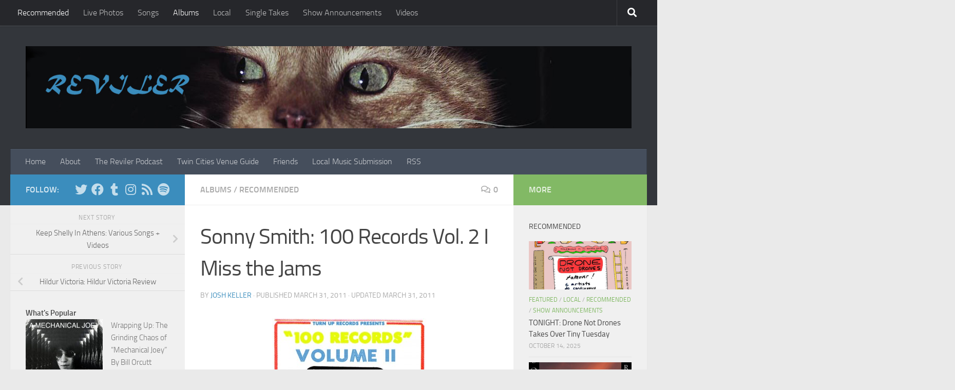

--- FILE ---
content_type: text/html; charset=UTF-8
request_url: https://www.reviler.org/2011/03/31/sonny-smith-100-records-vol-1-i-miss-the-jams/
body_size: 17485
content:
<!DOCTYPE html>
<html class="no-js" lang="en-US">
<head>
  <meta charset="UTF-8">
  <meta name="viewport" content="width=device-width, initial-scale=1.0">
  <link rel="profile" href="https://gmpg.org/xfn/11" />
  <link rel="pingback" href="https://www.reviler.org/xmlrpc.php">

  <title>Sonny Smith: 100 Records Vol. 2 I Miss the Jams &#8211; Reviler</title>
<meta name='robots' content='max-image-preview:large' />
	<style>img:is([sizes="auto" i], [sizes^="auto," i]) { contain-intrinsic-size: 3000px 1500px }</style>
	<script>document.documentElement.className = document.documentElement.className.replace("no-js","js");</script>
<link rel='dns-prefetch' href='//www.googletagmanager.com' />
<link rel='dns-prefetch' href='//pagead2.googlesyndication.com' />
<link rel="alternate" type="application/rss+xml" title="Reviler &raquo; Feed" href="https://www.reviler.org/feed/" />
<link rel="alternate" type="application/rss+xml" title="Reviler &raquo; Comments Feed" href="https://www.reviler.org/comments/feed/" />
<script id="wpp-js" src="https://www.reviler.org/wp-content/plugins/wordpress-popular-posts/assets/js/wpp.js?ver=7.3.6" data-sampling="0" data-sampling-rate="100" data-api-url="https://www.reviler.org/wp-json/wordpress-popular-posts" data-post-id="15973" data-token="45ede56ac6" data-lang="0" data-debug="1"></script>
<link rel="alternate" type="application/rss+xml" title="Reviler &raquo; Sonny Smith: 100 Records Vol. 2 I Miss the Jams Comments Feed" href="https://www.reviler.org/2011/03/31/sonny-smith-100-records-vol-1-i-miss-the-jams/feed/" />
<script>
window._wpemojiSettings = {"baseUrl":"https:\/\/s.w.org\/images\/core\/emoji\/16.0.1\/72x72\/","ext":".png","svgUrl":"https:\/\/s.w.org\/images\/core\/emoji\/16.0.1\/svg\/","svgExt":".svg","source":{"concatemoji":"https:\/\/www.reviler.org\/wp-includes\/js\/wp-emoji-release.min.js?ver=6.8.3"}};
/*! This file is auto-generated */
!function(s,n){var o,i,e;function c(e){try{var t={supportTests:e,timestamp:(new Date).valueOf()};sessionStorage.setItem(o,JSON.stringify(t))}catch(e){}}function p(e,t,n){e.clearRect(0,0,e.canvas.width,e.canvas.height),e.fillText(t,0,0);var t=new Uint32Array(e.getImageData(0,0,e.canvas.width,e.canvas.height).data),a=(e.clearRect(0,0,e.canvas.width,e.canvas.height),e.fillText(n,0,0),new Uint32Array(e.getImageData(0,0,e.canvas.width,e.canvas.height).data));return t.every(function(e,t){return e===a[t]})}function u(e,t){e.clearRect(0,0,e.canvas.width,e.canvas.height),e.fillText(t,0,0);for(var n=e.getImageData(16,16,1,1),a=0;a<n.data.length;a++)if(0!==n.data[a])return!1;return!0}function f(e,t,n,a){switch(t){case"flag":return n(e,"\ud83c\udff3\ufe0f\u200d\u26a7\ufe0f","\ud83c\udff3\ufe0f\u200b\u26a7\ufe0f")?!1:!n(e,"\ud83c\udde8\ud83c\uddf6","\ud83c\udde8\u200b\ud83c\uddf6")&&!n(e,"\ud83c\udff4\udb40\udc67\udb40\udc62\udb40\udc65\udb40\udc6e\udb40\udc67\udb40\udc7f","\ud83c\udff4\u200b\udb40\udc67\u200b\udb40\udc62\u200b\udb40\udc65\u200b\udb40\udc6e\u200b\udb40\udc67\u200b\udb40\udc7f");case"emoji":return!a(e,"\ud83e\udedf")}return!1}function g(e,t,n,a){var r="undefined"!=typeof WorkerGlobalScope&&self instanceof WorkerGlobalScope?new OffscreenCanvas(300,150):s.createElement("canvas"),o=r.getContext("2d",{willReadFrequently:!0}),i=(o.textBaseline="top",o.font="600 32px Arial",{});return e.forEach(function(e){i[e]=t(o,e,n,a)}),i}function t(e){var t=s.createElement("script");t.src=e,t.defer=!0,s.head.appendChild(t)}"undefined"!=typeof Promise&&(o="wpEmojiSettingsSupports",i=["flag","emoji"],n.supports={everything:!0,everythingExceptFlag:!0},e=new Promise(function(e){s.addEventListener("DOMContentLoaded",e,{once:!0})}),new Promise(function(t){var n=function(){try{var e=JSON.parse(sessionStorage.getItem(o));if("object"==typeof e&&"number"==typeof e.timestamp&&(new Date).valueOf()<e.timestamp+604800&&"object"==typeof e.supportTests)return e.supportTests}catch(e){}return null}();if(!n){if("undefined"!=typeof Worker&&"undefined"!=typeof OffscreenCanvas&&"undefined"!=typeof URL&&URL.createObjectURL&&"undefined"!=typeof Blob)try{var e="postMessage("+g.toString()+"("+[JSON.stringify(i),f.toString(),p.toString(),u.toString()].join(",")+"));",a=new Blob([e],{type:"text/javascript"}),r=new Worker(URL.createObjectURL(a),{name:"wpTestEmojiSupports"});return void(r.onmessage=function(e){c(n=e.data),r.terminate(),t(n)})}catch(e){}c(n=g(i,f,p,u))}t(n)}).then(function(e){for(var t in e)n.supports[t]=e[t],n.supports.everything=n.supports.everything&&n.supports[t],"flag"!==t&&(n.supports.everythingExceptFlag=n.supports.everythingExceptFlag&&n.supports[t]);n.supports.everythingExceptFlag=n.supports.everythingExceptFlag&&!n.supports.flag,n.DOMReady=!1,n.readyCallback=function(){n.DOMReady=!0}}).then(function(){return e}).then(function(){var e;n.supports.everything||(n.readyCallback(),(e=n.source||{}).concatemoji?t(e.concatemoji):e.wpemoji&&e.twemoji&&(t(e.twemoji),t(e.wpemoji)))}))}((window,document),window._wpemojiSettings);
</script>
<style id='wp-emoji-styles-inline-css'>

	img.wp-smiley, img.emoji {
		display: inline !important;
		border: none !important;
		box-shadow: none !important;
		height: 1em !important;
		width: 1em !important;
		margin: 0 0.07em !important;
		vertical-align: -0.1em !important;
		background: none !important;
		padding: 0 !important;
	}
</style>
<link rel='stylesheet' id='wp-block-library-css' href='https://www.reviler.org/wp-includes/css/dist/block-library/style.min.css?ver=6.8.3' media='all' />
<style id='classic-theme-styles-inline-css'>
/*! This file is auto-generated */
.wp-block-button__link{color:#fff;background-color:#32373c;border-radius:9999px;box-shadow:none;text-decoration:none;padding:calc(.667em + 2px) calc(1.333em + 2px);font-size:1.125em}.wp-block-file__button{background:#32373c;color:#fff;text-decoration:none}
</style>
<style id='global-styles-inline-css'>
:root{--wp--preset--aspect-ratio--square: 1;--wp--preset--aspect-ratio--4-3: 4/3;--wp--preset--aspect-ratio--3-4: 3/4;--wp--preset--aspect-ratio--3-2: 3/2;--wp--preset--aspect-ratio--2-3: 2/3;--wp--preset--aspect-ratio--16-9: 16/9;--wp--preset--aspect-ratio--9-16: 9/16;--wp--preset--color--black: #000000;--wp--preset--color--cyan-bluish-gray: #abb8c3;--wp--preset--color--white: #ffffff;--wp--preset--color--pale-pink: #f78da7;--wp--preset--color--vivid-red: #cf2e2e;--wp--preset--color--luminous-vivid-orange: #ff6900;--wp--preset--color--luminous-vivid-amber: #fcb900;--wp--preset--color--light-green-cyan: #7bdcb5;--wp--preset--color--vivid-green-cyan: #00d084;--wp--preset--color--pale-cyan-blue: #8ed1fc;--wp--preset--color--vivid-cyan-blue: #0693e3;--wp--preset--color--vivid-purple: #9b51e0;--wp--preset--gradient--vivid-cyan-blue-to-vivid-purple: linear-gradient(135deg,rgba(6,147,227,1) 0%,rgb(155,81,224) 100%);--wp--preset--gradient--light-green-cyan-to-vivid-green-cyan: linear-gradient(135deg,rgb(122,220,180) 0%,rgb(0,208,130) 100%);--wp--preset--gradient--luminous-vivid-amber-to-luminous-vivid-orange: linear-gradient(135deg,rgba(252,185,0,1) 0%,rgba(255,105,0,1) 100%);--wp--preset--gradient--luminous-vivid-orange-to-vivid-red: linear-gradient(135deg,rgba(255,105,0,1) 0%,rgb(207,46,46) 100%);--wp--preset--gradient--very-light-gray-to-cyan-bluish-gray: linear-gradient(135deg,rgb(238,238,238) 0%,rgb(169,184,195) 100%);--wp--preset--gradient--cool-to-warm-spectrum: linear-gradient(135deg,rgb(74,234,220) 0%,rgb(151,120,209) 20%,rgb(207,42,186) 40%,rgb(238,44,130) 60%,rgb(251,105,98) 80%,rgb(254,248,76) 100%);--wp--preset--gradient--blush-light-purple: linear-gradient(135deg,rgb(255,206,236) 0%,rgb(152,150,240) 100%);--wp--preset--gradient--blush-bordeaux: linear-gradient(135deg,rgb(254,205,165) 0%,rgb(254,45,45) 50%,rgb(107,0,62) 100%);--wp--preset--gradient--luminous-dusk: linear-gradient(135deg,rgb(255,203,112) 0%,rgb(199,81,192) 50%,rgb(65,88,208) 100%);--wp--preset--gradient--pale-ocean: linear-gradient(135deg,rgb(255,245,203) 0%,rgb(182,227,212) 50%,rgb(51,167,181) 100%);--wp--preset--gradient--electric-grass: linear-gradient(135deg,rgb(202,248,128) 0%,rgb(113,206,126) 100%);--wp--preset--gradient--midnight: linear-gradient(135deg,rgb(2,3,129) 0%,rgb(40,116,252) 100%);--wp--preset--font-size--small: 13px;--wp--preset--font-size--medium: 20px;--wp--preset--font-size--large: 36px;--wp--preset--font-size--x-large: 42px;--wp--preset--spacing--20: 0.44rem;--wp--preset--spacing--30: 0.67rem;--wp--preset--spacing--40: 1rem;--wp--preset--spacing--50: 1.5rem;--wp--preset--spacing--60: 2.25rem;--wp--preset--spacing--70: 3.38rem;--wp--preset--spacing--80: 5.06rem;--wp--preset--shadow--natural: 6px 6px 9px rgba(0, 0, 0, 0.2);--wp--preset--shadow--deep: 12px 12px 50px rgba(0, 0, 0, 0.4);--wp--preset--shadow--sharp: 6px 6px 0px rgba(0, 0, 0, 0.2);--wp--preset--shadow--outlined: 6px 6px 0px -3px rgba(255, 255, 255, 1), 6px 6px rgba(0, 0, 0, 1);--wp--preset--shadow--crisp: 6px 6px 0px rgba(0, 0, 0, 1);}:where(.is-layout-flex){gap: 0.5em;}:where(.is-layout-grid){gap: 0.5em;}body .is-layout-flex{display: flex;}.is-layout-flex{flex-wrap: wrap;align-items: center;}.is-layout-flex > :is(*, div){margin: 0;}body .is-layout-grid{display: grid;}.is-layout-grid > :is(*, div){margin: 0;}:where(.wp-block-columns.is-layout-flex){gap: 2em;}:where(.wp-block-columns.is-layout-grid){gap: 2em;}:where(.wp-block-post-template.is-layout-flex){gap: 1.25em;}:where(.wp-block-post-template.is-layout-grid){gap: 1.25em;}.has-black-color{color: var(--wp--preset--color--black) !important;}.has-cyan-bluish-gray-color{color: var(--wp--preset--color--cyan-bluish-gray) !important;}.has-white-color{color: var(--wp--preset--color--white) !important;}.has-pale-pink-color{color: var(--wp--preset--color--pale-pink) !important;}.has-vivid-red-color{color: var(--wp--preset--color--vivid-red) !important;}.has-luminous-vivid-orange-color{color: var(--wp--preset--color--luminous-vivid-orange) !important;}.has-luminous-vivid-amber-color{color: var(--wp--preset--color--luminous-vivid-amber) !important;}.has-light-green-cyan-color{color: var(--wp--preset--color--light-green-cyan) !important;}.has-vivid-green-cyan-color{color: var(--wp--preset--color--vivid-green-cyan) !important;}.has-pale-cyan-blue-color{color: var(--wp--preset--color--pale-cyan-blue) !important;}.has-vivid-cyan-blue-color{color: var(--wp--preset--color--vivid-cyan-blue) !important;}.has-vivid-purple-color{color: var(--wp--preset--color--vivid-purple) !important;}.has-black-background-color{background-color: var(--wp--preset--color--black) !important;}.has-cyan-bluish-gray-background-color{background-color: var(--wp--preset--color--cyan-bluish-gray) !important;}.has-white-background-color{background-color: var(--wp--preset--color--white) !important;}.has-pale-pink-background-color{background-color: var(--wp--preset--color--pale-pink) !important;}.has-vivid-red-background-color{background-color: var(--wp--preset--color--vivid-red) !important;}.has-luminous-vivid-orange-background-color{background-color: var(--wp--preset--color--luminous-vivid-orange) !important;}.has-luminous-vivid-amber-background-color{background-color: var(--wp--preset--color--luminous-vivid-amber) !important;}.has-light-green-cyan-background-color{background-color: var(--wp--preset--color--light-green-cyan) !important;}.has-vivid-green-cyan-background-color{background-color: var(--wp--preset--color--vivid-green-cyan) !important;}.has-pale-cyan-blue-background-color{background-color: var(--wp--preset--color--pale-cyan-blue) !important;}.has-vivid-cyan-blue-background-color{background-color: var(--wp--preset--color--vivid-cyan-blue) !important;}.has-vivid-purple-background-color{background-color: var(--wp--preset--color--vivid-purple) !important;}.has-black-border-color{border-color: var(--wp--preset--color--black) !important;}.has-cyan-bluish-gray-border-color{border-color: var(--wp--preset--color--cyan-bluish-gray) !important;}.has-white-border-color{border-color: var(--wp--preset--color--white) !important;}.has-pale-pink-border-color{border-color: var(--wp--preset--color--pale-pink) !important;}.has-vivid-red-border-color{border-color: var(--wp--preset--color--vivid-red) !important;}.has-luminous-vivid-orange-border-color{border-color: var(--wp--preset--color--luminous-vivid-orange) !important;}.has-luminous-vivid-amber-border-color{border-color: var(--wp--preset--color--luminous-vivid-amber) !important;}.has-light-green-cyan-border-color{border-color: var(--wp--preset--color--light-green-cyan) !important;}.has-vivid-green-cyan-border-color{border-color: var(--wp--preset--color--vivid-green-cyan) !important;}.has-pale-cyan-blue-border-color{border-color: var(--wp--preset--color--pale-cyan-blue) !important;}.has-vivid-cyan-blue-border-color{border-color: var(--wp--preset--color--vivid-cyan-blue) !important;}.has-vivid-purple-border-color{border-color: var(--wp--preset--color--vivid-purple) !important;}.has-vivid-cyan-blue-to-vivid-purple-gradient-background{background: var(--wp--preset--gradient--vivid-cyan-blue-to-vivid-purple) !important;}.has-light-green-cyan-to-vivid-green-cyan-gradient-background{background: var(--wp--preset--gradient--light-green-cyan-to-vivid-green-cyan) !important;}.has-luminous-vivid-amber-to-luminous-vivid-orange-gradient-background{background: var(--wp--preset--gradient--luminous-vivid-amber-to-luminous-vivid-orange) !important;}.has-luminous-vivid-orange-to-vivid-red-gradient-background{background: var(--wp--preset--gradient--luminous-vivid-orange-to-vivid-red) !important;}.has-very-light-gray-to-cyan-bluish-gray-gradient-background{background: var(--wp--preset--gradient--very-light-gray-to-cyan-bluish-gray) !important;}.has-cool-to-warm-spectrum-gradient-background{background: var(--wp--preset--gradient--cool-to-warm-spectrum) !important;}.has-blush-light-purple-gradient-background{background: var(--wp--preset--gradient--blush-light-purple) !important;}.has-blush-bordeaux-gradient-background{background: var(--wp--preset--gradient--blush-bordeaux) !important;}.has-luminous-dusk-gradient-background{background: var(--wp--preset--gradient--luminous-dusk) !important;}.has-pale-ocean-gradient-background{background: var(--wp--preset--gradient--pale-ocean) !important;}.has-electric-grass-gradient-background{background: var(--wp--preset--gradient--electric-grass) !important;}.has-midnight-gradient-background{background: var(--wp--preset--gradient--midnight) !important;}.has-small-font-size{font-size: var(--wp--preset--font-size--small) !important;}.has-medium-font-size{font-size: var(--wp--preset--font-size--medium) !important;}.has-large-font-size{font-size: var(--wp--preset--font-size--large) !important;}.has-x-large-font-size{font-size: var(--wp--preset--font-size--x-large) !important;}
:where(.wp-block-post-template.is-layout-flex){gap: 1.25em;}:where(.wp-block-post-template.is-layout-grid){gap: 1.25em;}
:where(.wp-block-columns.is-layout-flex){gap: 2em;}:where(.wp-block-columns.is-layout-grid){gap: 2em;}
:root :where(.wp-block-pullquote){font-size: 1.5em;line-height: 1.6;}
</style>
<link rel='stylesheet' id='wordpress-popular-posts-css-css' href='https://www.reviler.org/wp-content/plugins/wordpress-popular-posts/assets/css/wpp.css?ver=7.3.6' media='all' />
<link rel='stylesheet' id='hueman-main-style-css' href='https://www.reviler.org/wp-content/themes/hueman/assets/front/css/main.min.css?ver=1764314998' media='all' />
<style id='hueman-main-style-inline-css'>
body { font-size:1.00rem; }@media only screen and (min-width: 720px) {
        .nav > li { font-size:1.00rem; }
      }::selection { background-color: #3b8dbd; }
::-moz-selection { background-color: #3b8dbd; }a,a>span.hu-external::after,.themeform label .required,#flexslider-featured .flex-direction-nav .flex-next:hover,#flexslider-featured .flex-direction-nav .flex-prev:hover,.post-hover:hover .post-title a,.post-title a:hover,.sidebar.s1 .post-nav li a:hover i,.content .post-nav li a:hover i,.post-related a:hover,.sidebar.s1 .widget_rss ul li a,#footer .widget_rss ul li a,.sidebar.s1 .widget_calendar a,#footer .widget_calendar a,.sidebar.s1 .alx-tab .tab-item-category a,.sidebar.s1 .alx-posts .post-item-category a,.sidebar.s1 .alx-tab li:hover .tab-item-title a,.sidebar.s1 .alx-tab li:hover .tab-item-comment a,.sidebar.s1 .alx-posts li:hover .post-item-title a,#footer .alx-tab .tab-item-category a,#footer .alx-posts .post-item-category a,#footer .alx-tab li:hover .tab-item-title a,#footer .alx-tab li:hover .tab-item-comment a,#footer .alx-posts li:hover .post-item-title a,.comment-tabs li.active a,.comment-awaiting-moderation,.child-menu a:hover,.child-menu .current_page_item > a,.wp-pagenavi a{ color: #3b8dbd; }input[type="submit"],.themeform button[type="submit"],.sidebar.s1 .sidebar-top,.sidebar.s1 .sidebar-toggle,#flexslider-featured .flex-control-nav li a.flex-active,.post-tags a:hover,.sidebar.s1 .widget_calendar caption,#footer .widget_calendar caption,.author-bio .bio-avatar:after,.commentlist li.bypostauthor > .comment-body:after,.commentlist li.comment-author-admin > .comment-body:after{ background-color: #3b8dbd; }.post-format .format-container { border-color: #3b8dbd; }.sidebar.s1 .alx-tabs-nav li.active a,#footer .alx-tabs-nav li.active a,.comment-tabs li.active a,.wp-pagenavi a:hover,.wp-pagenavi a:active,.wp-pagenavi span.current{ border-bottom-color: #3b8dbd!important; }.sidebar.s2 .post-nav li a:hover i,
.sidebar.s2 .widget_rss ul li a,
.sidebar.s2 .widget_calendar a,
.sidebar.s2 .alx-tab .tab-item-category a,
.sidebar.s2 .alx-posts .post-item-category a,
.sidebar.s2 .alx-tab li:hover .tab-item-title a,
.sidebar.s2 .alx-tab li:hover .tab-item-comment a,
.sidebar.s2 .alx-posts li:hover .post-item-title a { color: #82b965; }
.sidebar.s2 .sidebar-top,.sidebar.s2 .sidebar-toggle,.post-comments,.jp-play-bar,.jp-volume-bar-value,.sidebar.s2 .widget_calendar caption{ background-color: #82b965; }.sidebar.s2 .alx-tabs-nav li.active a { border-bottom-color: #82b965; }
.post-comments::before { border-right-color: #82b965; }
      .search-expand,
              #nav-topbar.nav-container { background-color: #26272b}@media only screen and (min-width: 720px) {
                #nav-topbar .nav ul { background-color: #26272b; }
              }.is-scrolled #header .nav-container.desktop-sticky,
              .is-scrolled #header .search-expand { background-color: #26272b; background-color: rgba(38,39,43,0.90) }.is-scrolled .topbar-transparent #nav-topbar.desktop-sticky .nav ul { background-color: #26272b; background-color: rgba(38,39,43,0.95) }#header { background-color: #33363b; }
@media only screen and (min-width: 720px) {
  #nav-header .nav ul { background-color: #33363b; }
}
        #header #nav-mobile { background-color: #33363b; }.is-scrolled #header #nav-mobile { background-color: #33363b; background-color: rgba(51,54,59,0.90) }#nav-header.nav-container, #main-header-search .search-expand { background-color: ; }
@media only screen and (min-width: 720px) {
  #nav-header .nav ul { background-color: ; }
}
        .site-title a img { max-height: 200px; }body { background-color: #eaeaea; }
</style>
<link rel='stylesheet' id='hueman-font-awesome-css' href='https://www.reviler.org/wp-content/themes/hueman/assets/front/css/font-awesome.min.css?ver=1764314998' media='all' />
<script src="https://www.reviler.org/wp-includes/js/jquery/jquery.min.js?ver=3.7.1" id="jquery-core-js"></script>
<script src="https://www.reviler.org/wp-includes/js/jquery/jquery-migrate.min.js?ver=3.4.1" id="jquery-migrate-js"></script>

<!-- Google tag (gtag.js) snippet added by Site Kit -->
<!-- Google Analytics snippet added by Site Kit -->
<script src="https://www.googletagmanager.com/gtag/js?id=GT-KV63BHB" id="google_gtagjs-js" async></script>
<script id="google_gtagjs-js-after">
window.dataLayer = window.dataLayer || [];function gtag(){dataLayer.push(arguments);}
gtag("set","linker",{"domains":["www.reviler.org"]});
gtag("js", new Date());
gtag("set", "developer_id.dZTNiMT", true);
gtag("config", "GT-KV63BHB", {"googlesitekit_post_date":"20110331","googlesitekit_post_categories":"Albums; Recommended"});
</script>
<link rel="https://api.w.org/" href="https://www.reviler.org/wp-json/" /><link rel="alternate" title="JSON" type="application/json" href="https://www.reviler.org/wp-json/wp/v2/posts/15973" /><link rel="EditURI" type="application/rsd+xml" title="RSD" href="https://www.reviler.org/xmlrpc.php?rsd" />
<meta name="generator" content="WordPress 6.8.3" />
<link rel="canonical" href="https://www.reviler.org/2011/03/31/sonny-smith-100-records-vol-1-i-miss-the-jams/" />
<link rel='shortlink' href='https://www.reviler.org/?p=15973' />
<link rel="alternate" title="oEmbed (JSON)" type="application/json+oembed" href="https://www.reviler.org/wp-json/oembed/1.0/embed?url=https%3A%2F%2Fwww.reviler.org%2F2011%2F03%2F31%2Fsonny-smith-100-records-vol-1-i-miss-the-jams%2F" />
<link rel="alternate" title="oEmbed (XML)" type="text/xml+oembed" href="https://www.reviler.org/wp-json/oembed/1.0/embed?url=https%3A%2F%2Fwww.reviler.org%2F2011%2F03%2F31%2Fsonny-smith-100-records-vol-1-i-miss-the-jams%2F&#038;format=xml" />

		<!-- GA Google Analytics @ https://m0n.co/ga -->
		<script>
			(function(i,s,o,g,r,a,m){i['GoogleAnalyticsObject']=r;i[r]=i[r]||function(){
			(i[r].q=i[r].q||[]).push(arguments)},i[r].l=1*new Date();a=s.createElement(o),
			m=s.getElementsByTagName(o)[0];a.async=1;a.src=g;m.parentNode.insertBefore(a,m)
			})(window,document,'script','https://www.google-analytics.com/analytics.js','ga');
			ga('create', 'UA-12400419-1', 'auto');
			ga('send', 'pageview');
		</script>

	<meta name="generator" content="Site Kit by Google 1.166.0" />            <style id="wpp-loading-animation-styles">@-webkit-keyframes bgslide{from{background-position-x:0}to{background-position-x:-200%}}@keyframes bgslide{from{background-position-x:0}to{background-position-x:-200%}}.wpp-widget-block-placeholder,.wpp-shortcode-placeholder{margin:0 auto;width:60px;height:3px;background:#dd3737;background:linear-gradient(90deg,#dd3737 0%,#571313 10%,#dd3737 100%);background-size:200% auto;border-radius:3px;-webkit-animation:bgslide 1s infinite linear;animation:bgslide 1s infinite linear}</style>
                <link rel="preload" as="font" type="font/woff2" href="https://www.reviler.org/wp-content/themes/hueman/assets/front/webfonts/fa-brands-400.woff2?v=5.15.2" crossorigin="anonymous"/>
    <link rel="preload" as="font" type="font/woff2" href="https://www.reviler.org/wp-content/themes/hueman/assets/front/webfonts/fa-regular-400.woff2?v=5.15.2" crossorigin="anonymous"/>
    <link rel="preload" as="font" type="font/woff2" href="https://www.reviler.org/wp-content/themes/hueman/assets/front/webfonts/fa-solid-900.woff2?v=5.15.2" crossorigin="anonymous"/>
  <link rel="preload" as="font" type="font/woff" href="https://www.reviler.org/wp-content/themes/hueman/assets/front/fonts/titillium-light-webfont.woff" crossorigin="anonymous"/>
<link rel="preload" as="font" type="font/woff" href="https://www.reviler.org/wp-content/themes/hueman/assets/front/fonts/titillium-lightitalic-webfont.woff" crossorigin="anonymous"/>
<link rel="preload" as="font" type="font/woff" href="https://www.reviler.org/wp-content/themes/hueman/assets/front/fonts/titillium-regular-webfont.woff" crossorigin="anonymous"/>
<link rel="preload" as="font" type="font/woff" href="https://www.reviler.org/wp-content/themes/hueman/assets/front/fonts/titillium-regularitalic-webfont.woff" crossorigin="anonymous"/>
<link rel="preload" as="font" type="font/woff" href="https://www.reviler.org/wp-content/themes/hueman/assets/front/fonts/titillium-semibold-webfont.woff" crossorigin="anonymous"/>
<style>
  /*  base : fonts
/* ------------------------------------ */
body { font-family: "Titillium", Arial, sans-serif; }
@font-face {
  font-family: 'Titillium';
  src: url('https://www.reviler.org/wp-content/themes/hueman/assets/front/fonts/titillium-light-webfont.eot');
  src: url('https://www.reviler.org/wp-content/themes/hueman/assets/front/fonts/titillium-light-webfont.svg#titillium-light-webfont') format('svg'),
     url('https://www.reviler.org/wp-content/themes/hueman/assets/front/fonts/titillium-light-webfont.eot?#iefix') format('embedded-opentype'),
     url('https://www.reviler.org/wp-content/themes/hueman/assets/front/fonts/titillium-light-webfont.woff') format('woff'),
     url('https://www.reviler.org/wp-content/themes/hueman/assets/front/fonts/titillium-light-webfont.ttf') format('truetype');
  font-weight: 300;
  font-style: normal;
}
@font-face {
  font-family: 'Titillium';
  src: url('https://www.reviler.org/wp-content/themes/hueman/assets/front/fonts/titillium-lightitalic-webfont.eot');
  src: url('https://www.reviler.org/wp-content/themes/hueman/assets/front/fonts/titillium-lightitalic-webfont.svg#titillium-lightitalic-webfont') format('svg'),
     url('https://www.reviler.org/wp-content/themes/hueman/assets/front/fonts/titillium-lightitalic-webfont.eot?#iefix') format('embedded-opentype'),
     url('https://www.reviler.org/wp-content/themes/hueman/assets/front/fonts/titillium-lightitalic-webfont.woff') format('woff'),
     url('https://www.reviler.org/wp-content/themes/hueman/assets/front/fonts/titillium-lightitalic-webfont.ttf') format('truetype');
  font-weight: 300;
  font-style: italic;
}
@font-face {
  font-family: 'Titillium';
  src: url('https://www.reviler.org/wp-content/themes/hueman/assets/front/fonts/titillium-regular-webfont.eot');
  src: url('https://www.reviler.org/wp-content/themes/hueman/assets/front/fonts/titillium-regular-webfont.svg#titillium-regular-webfont') format('svg'),
     url('https://www.reviler.org/wp-content/themes/hueman/assets/front/fonts/titillium-regular-webfont.eot?#iefix') format('embedded-opentype'),
     url('https://www.reviler.org/wp-content/themes/hueman/assets/front/fonts/titillium-regular-webfont.woff') format('woff'),
     url('https://www.reviler.org/wp-content/themes/hueman/assets/front/fonts/titillium-regular-webfont.ttf') format('truetype');
  font-weight: 400;
  font-style: normal;
}
@font-face {
  font-family: 'Titillium';
  src: url('https://www.reviler.org/wp-content/themes/hueman/assets/front/fonts/titillium-regularitalic-webfont.eot');
  src: url('https://www.reviler.org/wp-content/themes/hueman/assets/front/fonts/titillium-regularitalic-webfont.svg#titillium-regular-webfont') format('svg'),
     url('https://www.reviler.org/wp-content/themes/hueman/assets/front/fonts/titillium-regularitalic-webfont.eot?#iefix') format('embedded-opentype'),
     url('https://www.reviler.org/wp-content/themes/hueman/assets/front/fonts/titillium-regularitalic-webfont.woff') format('woff'),
     url('https://www.reviler.org/wp-content/themes/hueman/assets/front/fonts/titillium-regularitalic-webfont.ttf') format('truetype');
  font-weight: 400;
  font-style: italic;
}
@font-face {
    font-family: 'Titillium';
    src: url('https://www.reviler.org/wp-content/themes/hueman/assets/front/fonts/titillium-semibold-webfont.eot');
    src: url('https://www.reviler.org/wp-content/themes/hueman/assets/front/fonts/titillium-semibold-webfont.svg#titillium-semibold-webfont') format('svg'),
         url('https://www.reviler.org/wp-content/themes/hueman/assets/front/fonts/titillium-semibold-webfont.eot?#iefix') format('embedded-opentype'),
         url('https://www.reviler.org/wp-content/themes/hueman/assets/front/fonts/titillium-semibold-webfont.woff') format('woff'),
         url('https://www.reviler.org/wp-content/themes/hueman/assets/front/fonts/titillium-semibold-webfont.ttf') format('truetype');
  font-weight: 600;
  font-style: normal;
}
</style>
  <!--[if lt IE 9]>
<script src="https://www.reviler.org/wp-content/themes/hueman/assets/front/js/ie/html5shiv-printshiv.min.js"></script>
<script src="https://www.reviler.org/wp-content/themes/hueman/assets/front/js/ie/selectivizr.js"></script>
<![endif]-->

<!-- Google AdSense meta tags added by Site Kit -->
<meta name="google-adsense-platform-account" content="ca-host-pub-2644536267352236">
<meta name="google-adsense-platform-domain" content="sitekit.withgoogle.com">
<!-- End Google AdSense meta tags added by Site Kit -->

<!-- Google Tag Manager snippet added by Site Kit -->
<script>
			( function( w, d, s, l, i ) {
				w[l] = w[l] || [];
				w[l].push( {'gtm.start': new Date().getTime(), event: 'gtm.js'} );
				var f = d.getElementsByTagName( s )[0],
					j = d.createElement( s ), dl = l != 'dataLayer' ? '&l=' + l : '';
				j.async = true;
				j.src = 'https://www.googletagmanager.com/gtm.js?id=' + i + dl;
				f.parentNode.insertBefore( j, f );
			} )( window, document, 'script', 'dataLayer', 'GTM-5HM2KT7' );
			
</script>

<!-- End Google Tag Manager snippet added by Site Kit -->

<!-- Google AdSense snippet added by Site Kit -->
<script async src="https://pagead2.googlesyndication.com/pagead/js/adsbygoogle.js?client=ca-pub-5162107385951953&amp;host=ca-host-pub-2644536267352236" crossorigin="anonymous"></script>

<!-- End Google AdSense snippet added by Site Kit -->
<style type="text/css">.saboxplugin-wrap{-webkit-box-sizing:border-box;-moz-box-sizing:border-box;-ms-box-sizing:border-box;box-sizing:border-box;border:1px solid #eee;width:100%;clear:both;display:block;overflow:hidden;word-wrap:break-word;position:relative}.saboxplugin-wrap .saboxplugin-gravatar{float:left;padding:0 20px 20px 20px}.saboxplugin-wrap .saboxplugin-gravatar img{max-width:100px;height:auto;border-radius:0;}.saboxplugin-wrap .saboxplugin-authorname{font-size:18px;line-height:1;margin:20px 0 0 20px;display:block}.saboxplugin-wrap .saboxplugin-authorname a{text-decoration:none}.saboxplugin-wrap .saboxplugin-authorname a:focus{outline:0}.saboxplugin-wrap .saboxplugin-desc{display:block;margin:5px 20px}.saboxplugin-wrap .saboxplugin-desc a{text-decoration:underline}.saboxplugin-wrap .saboxplugin-desc p{margin:5px 0 12px}.saboxplugin-wrap .saboxplugin-web{margin:0 20px 15px;text-align:left}.saboxplugin-wrap .sab-web-position{text-align:right}.saboxplugin-wrap .saboxplugin-web a{color:#ccc;text-decoration:none}.saboxplugin-wrap .saboxplugin-socials{position:relative;display:block;background:#fcfcfc;padding:5px;border-top:1px solid #eee}.saboxplugin-wrap .saboxplugin-socials a svg{width:20px;height:20px}.saboxplugin-wrap .saboxplugin-socials a svg .st2{fill:#fff; transform-origin:center center;}.saboxplugin-wrap .saboxplugin-socials a svg .st1{fill:rgba(0,0,0,.3)}.saboxplugin-wrap .saboxplugin-socials a:hover{opacity:.8;-webkit-transition:opacity .4s;-moz-transition:opacity .4s;-o-transition:opacity .4s;transition:opacity .4s;box-shadow:none!important;-webkit-box-shadow:none!important}.saboxplugin-wrap .saboxplugin-socials .saboxplugin-icon-color{box-shadow:none;padding:0;border:0;-webkit-transition:opacity .4s;-moz-transition:opacity .4s;-o-transition:opacity .4s;transition:opacity .4s;display:inline-block;color:#fff;font-size:0;text-decoration:inherit;margin:5px;-webkit-border-radius:0;-moz-border-radius:0;-ms-border-radius:0;-o-border-radius:0;border-radius:0;overflow:hidden}.saboxplugin-wrap .saboxplugin-socials .saboxplugin-icon-grey{text-decoration:inherit;box-shadow:none;position:relative;display:-moz-inline-stack;display:inline-block;vertical-align:middle;zoom:1;margin:10px 5px;color:#444;fill:#444}.clearfix:after,.clearfix:before{content:' ';display:table;line-height:0;clear:both}.ie7 .clearfix{zoom:1}.saboxplugin-socials.sabox-colored .saboxplugin-icon-color .sab-twitch{border-color:#38245c}.saboxplugin-socials.sabox-colored .saboxplugin-icon-color .sab-behance{border-color:#003eb0}.saboxplugin-socials.sabox-colored .saboxplugin-icon-color .sab-deviantart{border-color:#036824}.saboxplugin-socials.sabox-colored .saboxplugin-icon-color .sab-digg{border-color:#00327c}.saboxplugin-socials.sabox-colored .saboxplugin-icon-color .sab-dribbble{border-color:#ba1655}.saboxplugin-socials.sabox-colored .saboxplugin-icon-color .sab-facebook{border-color:#1e2e4f}.saboxplugin-socials.sabox-colored .saboxplugin-icon-color .sab-flickr{border-color:#003576}.saboxplugin-socials.sabox-colored .saboxplugin-icon-color .sab-github{border-color:#264874}.saboxplugin-socials.sabox-colored .saboxplugin-icon-color .sab-google{border-color:#0b51c5}.saboxplugin-socials.sabox-colored .saboxplugin-icon-color .sab-html5{border-color:#902e13}.saboxplugin-socials.sabox-colored .saboxplugin-icon-color .sab-instagram{border-color:#1630aa}.saboxplugin-socials.sabox-colored .saboxplugin-icon-color .sab-linkedin{border-color:#00344f}.saboxplugin-socials.sabox-colored .saboxplugin-icon-color .sab-pinterest{border-color:#5b040e}.saboxplugin-socials.sabox-colored .saboxplugin-icon-color .sab-reddit{border-color:#992900}.saboxplugin-socials.sabox-colored .saboxplugin-icon-color .sab-rss{border-color:#a43b0a}.saboxplugin-socials.sabox-colored .saboxplugin-icon-color .sab-sharethis{border-color:#5d8420}.saboxplugin-socials.sabox-colored .saboxplugin-icon-color .sab-soundcloud{border-color:#995200}.saboxplugin-socials.sabox-colored .saboxplugin-icon-color .sab-spotify{border-color:#0f612c}.saboxplugin-socials.sabox-colored .saboxplugin-icon-color .sab-stackoverflow{border-color:#a95009}.saboxplugin-socials.sabox-colored .saboxplugin-icon-color .sab-steam{border-color:#006388}.saboxplugin-socials.sabox-colored .saboxplugin-icon-color .sab-user_email{border-color:#b84e05}.saboxplugin-socials.sabox-colored .saboxplugin-icon-color .sab-tumblr{border-color:#10151b}.saboxplugin-socials.sabox-colored .saboxplugin-icon-color .sab-twitter{border-color:#0967a0}.saboxplugin-socials.sabox-colored .saboxplugin-icon-color .sab-vimeo{border-color:#0d7091}.saboxplugin-socials.sabox-colored .saboxplugin-icon-color .sab-windows{border-color:#003f71}.saboxplugin-socials.sabox-colored .saboxplugin-icon-color .sab-whatsapp{border-color:#003f71}.saboxplugin-socials.sabox-colored .saboxplugin-icon-color .sab-wordpress{border-color:#0f3647}.saboxplugin-socials.sabox-colored .saboxplugin-icon-color .sab-yahoo{border-color:#14002d}.saboxplugin-socials.sabox-colored .saboxplugin-icon-color .sab-youtube{border-color:#900}.saboxplugin-socials.sabox-colored .saboxplugin-icon-color .sab-xing{border-color:#000202}.saboxplugin-socials.sabox-colored .saboxplugin-icon-color .sab-mixcloud{border-color:#2475a0}.saboxplugin-socials.sabox-colored .saboxplugin-icon-color .sab-vk{border-color:#243549}.saboxplugin-socials.sabox-colored .saboxplugin-icon-color .sab-medium{border-color:#00452c}.saboxplugin-socials.sabox-colored .saboxplugin-icon-color .sab-quora{border-color:#420e00}.saboxplugin-socials.sabox-colored .saboxplugin-icon-color .sab-meetup{border-color:#9b181c}.saboxplugin-socials.sabox-colored .saboxplugin-icon-color .sab-goodreads{border-color:#000}.saboxplugin-socials.sabox-colored .saboxplugin-icon-color .sab-snapchat{border-color:#999700}.saboxplugin-socials.sabox-colored .saboxplugin-icon-color .sab-500px{border-color:#00557f}.saboxplugin-socials.sabox-colored .saboxplugin-icon-color .sab-mastodont{border-color:#185886}.sabox-plus-item{margin-bottom:20px}@media screen and (max-width:480px){.saboxplugin-wrap{text-align:center}.saboxplugin-wrap .saboxplugin-gravatar{float:none;padding:20px 0;text-align:center;margin:0 auto;display:block}.saboxplugin-wrap .saboxplugin-gravatar img{float:none;display:inline-block;display:-moz-inline-stack;vertical-align:middle;zoom:1}.saboxplugin-wrap .saboxplugin-desc{margin:0 10px 20px;text-align:center}.saboxplugin-wrap .saboxplugin-authorname{text-align:center;margin:10px 0 20px}}body .saboxplugin-authorname a,body .saboxplugin-authorname a:hover{box-shadow:none;-webkit-box-shadow:none}a.sab-profile-edit{font-size:16px!important;line-height:1!important}.sab-edit-settings a,a.sab-profile-edit{color:#0073aa!important;box-shadow:none!important;-webkit-box-shadow:none!important}.sab-edit-settings{margin-right:15px;position:absolute;right:0;z-index:2;bottom:10px;line-height:20px}.sab-edit-settings i{margin-left:5px}.saboxplugin-socials{line-height:1!important}.rtl .saboxplugin-wrap .saboxplugin-gravatar{float:right}.rtl .saboxplugin-wrap .saboxplugin-authorname{display:flex;align-items:center}.rtl .saboxplugin-wrap .saboxplugin-authorname .sab-profile-edit{margin-right:10px}.rtl .sab-edit-settings{right:auto;left:0}img.sab-custom-avatar{max-width:75px;}.saboxplugin-wrap {margin-top:0px; margin-bottom:0px; padding: 0px 0px }.saboxplugin-wrap .saboxplugin-authorname {font-size:18px; line-height:25px;}.saboxplugin-wrap .saboxplugin-desc p, .saboxplugin-wrap .saboxplugin-desc {font-size:14px !important; line-height:21px !important;}.saboxplugin-wrap .saboxplugin-web {font-size:14px;}.saboxplugin-wrap .saboxplugin-socials a svg {width:18px;height:18px;}</style><link rel="icon" href="https://www.reviler.org/wp-content/uploads/2015/04/cropped-reviler.org_-32x32.png" sizes="32x32" />
<link rel="icon" href="https://www.reviler.org/wp-content/uploads/2015/04/cropped-reviler.org_-192x192.png" sizes="192x192" />
<link rel="apple-touch-icon" href="https://www.reviler.org/wp-content/uploads/2015/04/cropped-reviler.org_-180x180.png" />
<meta name="msapplication-TileImage" content="https://www.reviler.org/wp-content/uploads/2015/04/cropped-reviler.org_-270x270.png" />
</head>

<body class="wp-singular post-template-default single single-post postid-15973 single-format-standard wp-embed-responsive wp-theme-hueman col-3cm full-width topbar-enabled header-mobile-sticky hueman-3-7-27 chrome">
		<!-- Google Tag Manager (noscript) snippet added by Site Kit -->
		<noscript>
			<iframe src="https://www.googletagmanager.com/ns.html?id=GTM-5HM2KT7" height="0" width="0" style="display:none;visibility:hidden"></iframe>
		</noscript>
		<!-- End Google Tag Manager (noscript) snippet added by Site Kit -->
		<div id="wrapper">
  <a class="screen-reader-text skip-link" href="#content">Skip to content</a>
  
  <header id="header" class="main-menu-mobile-on one-mobile-menu main_menu header-ads-desktop  topbar-transparent no-header-img">
        <nav class="nav-container group mobile-menu mobile-sticky " id="nav-mobile" data-menu-id="header-1">
  <div class="mobile-title-logo-in-header"><p class="site-title">                  <a class="custom-logo-link" href="https://www.reviler.org/" rel="home" title="Reviler | Home page"><img src="https://www.reviler.org/wp-content/uploads/2014/10/FINAL.jpg" alt="Reviler"  /></a>                </p></div>
        
                    <!-- <div class="ham__navbar-toggler collapsed" aria-expanded="false">
          <div class="ham__navbar-span-wrapper">
            <span class="ham-toggler-menu__span"></span>
          </div>
        </div> -->
        <button class="ham__navbar-toggler-two collapsed" title="Menu" aria-expanded="false">
          <span class="ham__navbar-span-wrapper">
            <span class="line line-1"></span>
            <span class="line line-2"></span>
            <span class="line line-3"></span>
          </span>
        </button>
            
      <div class="nav-text"></div>
      <div class="nav-wrap container">
                  <ul class="nav container-inner group mobile-search">
                            <li>
                  <form role="search" method="get" class="search-form" action="https://www.reviler.org/">
				<label>
					<span class="screen-reader-text">Search for:</span>
					<input type="search" class="search-field" placeholder="Search &hellip;" value="" name="s" />
				</label>
				<input type="submit" class="search-submit" value="Search" />
			</form>                </li>
                      </ul>
                <ul id="menu-top-menu" class="nav container-inner group"><li id="menu-item-14769" class="menu-item menu-item-type-custom menu-item-object-custom menu-item-home menu-item-14769"><a href="http://www.reviler.org/">Home</a></li>
<li id="menu-item-14770" class="menu-item menu-item-type-post_type menu-item-object-page menu-item-14770"><a href="https://www.reviler.org/about/">About</a></li>
<li id="menu-item-21117" class="menu-item menu-item-type-post_type menu-item-object-page menu-item-21117"><a href="https://www.reviler.org/the-reviler-podcast/">The Reviler Podcast</a></li>
<li id="menu-item-14771" class="menu-item menu-item-type-post_type menu-item-object-page menu-item-14771"><a href="https://www.reviler.org/twin-cities-venue-guide/">Twin Cities Venue Guide</a></li>
<li id="menu-item-14772" class="menu-item menu-item-type-post_type menu-item-object-page menu-item-14772"><a href="https://www.reviler.org/album-reviews/">Friends</a></li>
<li id="menu-item-121082" class="menu-item menu-item-type-post_type menu-item-object-page menu-item-121082"><a href="https://www.reviler.org/local-band-contact/">Local Music Submission</a></li>
<li id="menu-item-33979" class="menu-item menu-item-type-custom menu-item-object-custom menu-item-33979"><a href="http://www.reviler.org/feed/">RSS</a></li>
</ul>      </div>
</nav><!--/#nav-topbar-->  
        <nav class="nav-container group desktop-menu  " id="nav-topbar" data-menu-id="header-2">
    <div class="nav-text"></div>
  <div class="topbar-toggle-down">
    <i class="fas fa-angle-double-down" aria-hidden="true" data-toggle="down" title="Expand menu"></i>
    <i class="fas fa-angle-double-up" aria-hidden="true" data-toggle="up" title="Collapse menu"></i>
  </div>
  <div class="nav-wrap container">
    <ul id="menu-navigation" class="nav container-inner group"><li id="menu-item-111032" class="menu-item menu-item-type-taxonomy menu-item-object-category current-post-ancestor current-menu-parent current-post-parent menu-item-111032"><a href="https://www.reviler.org/category/recommended/">Recommended</a></li>
<li id="menu-item-57170" class="menu-item menu-item-type-taxonomy menu-item-object-category menu-item-57170"><a href="https://www.reviler.org/category/live-photos/">Live Photos</a></li>
<li id="menu-item-14762" class="menu-item menu-item-type-taxonomy menu-item-object-category menu-item-14762"><a href="https://www.reviler.org/category/songs/">Songs</a></li>
<li id="menu-item-14764" class="menu-item menu-item-type-taxonomy menu-item-object-category current-post-ancestor current-menu-parent current-post-parent menu-item-14764"><a href="https://www.reviler.org/category/album-reviews/">Albums</a></li>
<li id="menu-item-14763" class="menu-item menu-item-type-taxonomy menu-item-object-category menu-item-14763"><a href="https://www.reviler.org/category/local/">Local</a></li>
<li id="menu-item-14768" class="menu-item menu-item-type-taxonomy menu-item-object-category menu-item-14768"><a href="https://www.reviler.org/category/single-takes/">Single Takes</a></li>
<li id="menu-item-14766" class="menu-item menu-item-type-taxonomy menu-item-object-category menu-item-14766"><a href="https://www.reviler.org/category/show-announcment/">Show Announcements</a></li>
<li id="menu-item-14765" class="menu-item menu-item-type-taxonomy menu-item-object-category menu-item-14765"><a href="https://www.reviler.org/category/videos/">Videos</a></li>
</ul>  </div>
      <div id="topbar-header-search" class="container">
      <div class="container-inner">
        <button class="toggle-search"><i class="fas fa-search"></i></button>
        <div class="search-expand">
          <div class="search-expand-inner"><form role="search" method="get" class="search-form" action="https://www.reviler.org/">
				<label>
					<span class="screen-reader-text">Search for:</span>
					<input type="search" class="search-field" placeholder="Search &hellip;" value="" name="s" />
				</label>
				<input type="submit" class="search-submit" value="Search" />
			</form></div>
        </div>
      </div><!--/.container-inner-->
    </div><!--/.container-->
  
</nav><!--/#nav-topbar-->  
  <div class="container group">
        <div class="container-inner">

                    <div class="group hu-pad central-header-zone">
                  <div class="logo-tagline-group">
                      <p class="site-title">                  <a class="custom-logo-link" href="https://www.reviler.org/" rel="home" title="Reviler | Home page"><img src="https://www.reviler.org/wp-content/uploads/2014/10/FINAL.jpg" alt="Reviler"  /></a>                </p>                                        </div>

                                </div>
      
                <nav class="nav-container group desktop-menu " id="nav-header" data-menu-id="header-3">
    <div class="nav-text"><!-- put your mobile menu text here --></div>

  <div class="nav-wrap container">
        <ul id="menu-top-menu-1" class="nav container-inner group"><li class="menu-item menu-item-type-custom menu-item-object-custom menu-item-home menu-item-14769"><a href="http://www.reviler.org/">Home</a></li>
<li class="menu-item menu-item-type-post_type menu-item-object-page menu-item-14770"><a href="https://www.reviler.org/about/">About</a></li>
<li class="menu-item menu-item-type-post_type menu-item-object-page menu-item-21117"><a href="https://www.reviler.org/the-reviler-podcast/">The Reviler Podcast</a></li>
<li class="menu-item menu-item-type-post_type menu-item-object-page menu-item-14771"><a href="https://www.reviler.org/twin-cities-venue-guide/">Twin Cities Venue Guide</a></li>
<li class="menu-item menu-item-type-post_type menu-item-object-page menu-item-14772"><a href="https://www.reviler.org/album-reviews/">Friends</a></li>
<li class="menu-item menu-item-type-post_type menu-item-object-page menu-item-121082"><a href="https://www.reviler.org/local-band-contact/">Local Music Submission</a></li>
<li class="menu-item menu-item-type-custom menu-item-object-custom menu-item-33979"><a href="http://www.reviler.org/feed/">RSS</a></li>
</ul>  </div>
</nav><!--/#nav-header-->      
    </div><!--/.container-inner-->
      </div><!--/.container-->

</header><!--/#header-->
  
  <div class="container" id="page">
    <div class="container-inner">
            <div class="main">
        <div class="main-inner group">
          
              <main class="content" id="content">
              <div class="page-title hu-pad group">
          	    		<ul class="meta-single group">
    			<li class="category"><a href="https://www.reviler.org/category/album-reviews/" rel="category tag">Albums</a> <span>/</span> <a href="https://www.reviler.org/category/recommended/" rel="category tag">Recommended</a></li>
    			    			<li class="comments"><a href="https://www.reviler.org/2011/03/31/sonny-smith-100-records-vol-1-i-miss-the-jams/#respond"><i class="far fa-comments"></i>0</a></li>
    			    		</ul>
            
    </div><!--/.page-title-->
          <div class="hu-pad group">
              <article class="post-15973 post type-post status-publish format-standard has-post-thumbnail hentry category-album-reviews category-recommended tag-100-records tag-sonny-and-the-sunsets tag-sonny-smith">
    <div class="post-inner group">

      <h1 class="post-title entry-title">Sonny Smith: 100 Records Vol. 2 I Miss the Jams</h1>
  <p class="post-byline">
       by     <span class="vcard author">
       <span class="fn"><a href="https://www.reviler.org/author/josh/" title="Posts by josh keller" rel="author">josh keller</a></span>
     </span>
     &middot;
                            
                                Published <time class="published" datetime="2011-03-31T08:20:05-05:00">March 31, 2011</time>
                &middot; Updated <time class="updated" datetime="2011-03-31T08:50:34-05:00">March 31, 2011</time>
                      </p>

                                
      <div class="clear"></div>

      <div class="entry themeform">
        <div class="entry-inner">
          <p style="text-align: center;"><a href="http://www.reviler.org/wp-content/uploads/2011/03/TRNP-005-I_Miss_The_Jams_Small.jpg"><img fetchpriority="high" decoding="async" class="size-medium wp-image-15974 aligncenter" title="TRNP-005-I_Miss_The_Jams_Small" src="http://www.reviler.org/wp-content/uploads/2011/03/TRNP-005-I_Miss_The_Jams_Small-300x285.jpg" alt="" width="300" height="285" /></a></p>
<p><span style="color: #ff0000;">83</span>/100</p>
<p>I sometimes have to step back and determine if there are times when I respect an album, or concept, more than I actually like the music contained on the album. One such case is the new album 100 Records Vol.2 from Sonny Smith, of Sonny and the Sunsets fame. The project found Smith not only writing 100 different songs, but creating artwork and fictional band names for all 100 of the separate 7’s. For those lucky enough to visit the exhibit in San Francisco, you could look at the artwork and back stories and listen to the first 10 songs from the project. Unfortunately for those of us in flyover country, we could only gaze at the project from a distance, but that has changed with the release of 100 Records Vol. 2 on the Turn Up Records label.</p>
<p>The collection, the second 10 that have been fleshed out by Smith and friends, features 10 separate “bands” playing this group of songs from the overall collection. From the poppy garage rock of “I Miss the Jams” to the spoken word ballad of “Broke Artist at the Turn of the Century,” Smith tangles together as many genres as he can over the course of the record, which can be bought as a set of 5 A/B seven inches. Although it is a Herculean task that deserves respect in its own right, to answer my question above, this is a project that stands on its own two feet. Songs bounce from the bilingual garage fuzz of “Teenage Thugs” to the male/female 50’s pop-doo wop of “I Wanna Do It” without ever feeling light weight. While there is a pastiche to the project, it never takes precedent over the actual songs, which are excellent.</p>
<p>My fear with this project is that it will, like Sufjan Stevens monumental 50 states project (which may or may not have ever actually been a goal), fall to the wayside. A project of this scope, undertaken by an artist as talented as Sonny Smith, is something that helps to redeem my faith in “art,” as it were. The good thing is that, even if Vol. 2 is the only wildly distributed portion of the project, it is a document that is easy to both respect and enjoy.</p>
<p>     -Josh</p>
<p><a href="http://www.google.com/url?sa=t&amp;source=web&amp;cd=1&amp;ved=0CCEQFjAA&amp;url=http%3A%2F%2Fwww.sonnysmith.com%2F&amp;ei=UxeSTfGVLI6utweMsJFw&amp;usg=AFQjCNFviqzLqcR7UrA01ukIbz9QTdMuvw&amp;sig2=oqsp8H-l-uD9uNMdf-VUWQ">Official</a>     <a href="http://www.google.com/url?sa=t&amp;source=web&amp;cd=1&amp;sqi=2&amp;ved=0CBQQFjAA&amp;url=http%3A%2F%2Fturnuprecords.com%2F&amp;ei=MReSTZmuKoGXtwfSoMht&amp;usg=AFQjCNHagDu21SjvcrPF8CzLW_n6JJ1mkQ&amp;sig2=1avXXdS2kw4A5z0GZwW2CQ">Turn Up Records </a></p>
<div class="tptn_counter" id="tptn_counter_15973">Visited 5 times, 1 visit(s) today</div><div class="saboxplugin-wrap" itemtype="http://schema.org/Person" itemscope itemprop="author"><div class="saboxplugin-tab"><div class="saboxplugin-gravatar"><img alt='josh keller' src='https://secure.gravatar.com/avatar/e2822abb60a0785debf5082242647d0661cb4b2bd05d9cceee4747c51bf09bc5?s=100&#038;d=mm&#038;r=x' srcset='https://secure.gravatar.com/avatar/e2822abb60a0785debf5082242647d0661cb4b2bd05d9cceee4747c51bf09bc5?s=200&#038;d=mm&#038;r=x 2x' class='avatar avatar-100 photo' height='100' width='100' itemprop="image"/></div><div class="saboxplugin-authorname"><a href="https://www.reviler.org/author/josh/" class="vcard author" rel="author"><span class="fn">josh keller</span></a></div><div class="saboxplugin-desc"><div itemprop="description"><p>Writer / co-founder</p>
</div></div><div class="clearfix"></div><div class="saboxplugin-socials "><a title="User email" target="_self" href="mailto:&#119;&#104;i&#115;&#107;ey&#102;&#111;&#114;&#116;h&#101;h&#111;&#108;yg&#104;o&#115;&#116;b&#108;og&#064;&#103;ma&#105;&#108;.co&#109;" rel="nofollow noopener" class="saboxplugin-icon-grey"><svg aria-hidden="true" class="sab-user_email" role="img" xmlns="http://www.w3.org/2000/svg" viewBox="0 0 512 512"><path fill="currentColor" d="M502.3 190.8c3.9-3.1 9.7-.2 9.7 4.7V400c0 26.5-21.5 48-48 48H48c-26.5 0-48-21.5-48-48V195.6c0-5 5.7-7.8 9.7-4.7 22.4 17.4 52.1 39.5 154.1 113.6 21.1 15.4 56.7 47.8 92.2 47.6 35.7.3 72-32.8 92.3-47.6 102-74.1 131.6-96.3 154-113.7zM256 320c23.2.4 56.6-29.2 73.4-41.4 132.7-96.3 142.8-104.7 173.4-128.7 5.8-4.5 9.2-11.5 9.2-18.9v-19c0-26.5-21.5-48-48-48H48C21.5 64 0 85.5 0 112v19c0 7.4 3.4 14.3 9.2 18.9 30.6 23.9 40.7 32.4 173.4 128.7 16.8 12.2 50.2 41.8 73.4 41.4z"></path></svg></span></a></div></div></div>          <nav class="pagination group">
                      </nav><!--/.pagination-->
        </div>

        
        <div class="clear"></div>
      </div><!--/.entry-->

    </div><!--/.post-inner-->
  </article><!--/.post-->

<div class="clear"></div>

<p class="post-tags"><span>Tags:</span> <a href="https://www.reviler.org/tag/100-records/" rel="tag">100 Records</a><a href="https://www.reviler.org/tag/sonny-and-the-sunsets/" rel="tag">sonny and the sunsets</a><a href="https://www.reviler.org/tag/sonny-smith/" rel="tag">sonny smith</a></p>



<h4 class="heading">
	<i class="far fa-hand-point-right"></i>You may also like...</h4>

<ul class="related-posts group">
  		<li class="related post-hover">
		<article class="post-31946 post type-post status-publish format-standard has-post-thumbnail hentry category-album-reviews tag-album tag-longtime-companion tag-record tag-review tag-sonny-and-the-sunsets tag-sonny-smith">

			<div class="post-thumbnail">
				<a href="https://www.reviler.org/2012/07/17/sonny-the-sunsets-longtime-companion-review/" class="hu-rel-post-thumb">
					<img width="520" height="245" src="https://www.reviler.org/wp-content/uploads/2012/07/Sonny-Sunsets-Longtime-Companion-520x245.jpg" class="attachment-thumb-medium size-thumb-medium wp-post-image" alt="" decoding="async" loading="lazy" />																			</a>
									<a class="post-comments" href="https://www.reviler.org/2012/07/17/sonny-the-sunsets-longtime-companion-review/#respond"><i class="far fa-comments"></i>0</a>
							</div><!--/.post-thumbnail-->

			<div class="related-inner">

				<h4 class="post-title entry-title">
					<a href="https://www.reviler.org/2012/07/17/sonny-the-sunsets-longtime-companion-review/" rel="bookmark">Sonny &#038; The Sunsets: Longtime Companion Review</a>
				</h4><!--/.post-title-->

				<div class="post-meta group">
					<p class="post-date">
  <time class="published updated" datetime="2012-07-17 08:32:12">July 17, 2012</time>
</p>

  <p class="post-byline" style="display:none">&nbsp;by    <span class="vcard author">
      <span class="fn"><a href="https://www.reviler.org/author/jonbehm/" title="Posts by Jon Behm" rel="author">Jon Behm</a></span>
    </span> &middot; Published <span class="published">July 17, 2012</span>
      </p>
				</div><!--/.post-meta-->

			</div><!--/.related-inner-->

		</article>
	</li><!--/.related-->
		<li class="related post-hover">
		<article class="post-36805 post type-post status-publish format-standard has-post-thumbnail hentry category-songs tag-antenna-to-the-afterworld tag-green-blood-song tag-sonny-and-the-sunsets">

			<div class="post-thumbnail">
				<a href="https://www.reviler.org/2013/04/24/sonny-the-sunsets-green-blood/" class="hu-rel-post-thumb">
					<img width="520" height="245" src="https://www.reviler.org/wp-content/uploads/2013/04/Screen-Shot-2013-04-23-at-6.51.18-PM-520x245.png" class="attachment-thumb-medium size-thumb-medium wp-post-image" alt="" decoding="async" loading="lazy" />																			</a>
									<a class="post-comments" href="https://www.reviler.org/2013/04/24/sonny-the-sunsets-green-blood/#respond"><i class="far fa-comments"></i>0</a>
							</div><!--/.post-thumbnail-->

			<div class="related-inner">

				<h4 class="post-title entry-title">
					<a href="https://www.reviler.org/2013/04/24/sonny-the-sunsets-green-blood/" rel="bookmark">Sonny &#038; The Sunsets: &#8220;Green Blood&#8221;</a>
				</h4><!--/.post-title-->

				<div class="post-meta group">
					<p class="post-date">
  <time class="published updated" datetime="2013-04-24 08:30:46">April 24, 2013</time>
</p>

  <p class="post-byline" style="display:none">&nbsp;by    <span class="vcard author">
      <span class="fn"><a href="https://www.reviler.org/author/jonbehm/" title="Posts by Jon Behm" rel="author">Jon Behm</a></span>
    </span> &middot; Published <span class="published">April 24, 2013</span>
     &middot; Last modified <span class="updated">May 4, 2013</span>  </p>
				</div><!--/.post-meta-->

			</div><!--/.related-inner-->

		</article>
	</li><!--/.related-->
		<li class="related post-hover">
		<article class="post-14977 post type-post status-publish format-standard has-post-thumbnail hentry category-songs tag-hit-after-hit tag-i-wanna-do-it tag-mp3 tag-song tag-sonny-and-the-sunsets">

			<div class="post-thumbnail">
				<a href="https://www.reviler.org/2011/02/28/sonny-and-the-sunsets-i-wanna-do-it/" class="hu-rel-post-thumb">
					<img width="520" height="245" src="https://www.reviler.org/wp-content/uploads/2011/02/sonny-and-the-sunsets-520x245.jpg" class="attachment-thumb-medium size-thumb-medium wp-post-image" alt="" decoding="async" loading="lazy" />																			</a>
									<a class="post-comments" href="https://www.reviler.org/2011/02/28/sonny-and-the-sunsets-i-wanna-do-it/#respond"><i class="far fa-comments"></i>0</a>
							</div><!--/.post-thumbnail-->

			<div class="related-inner">

				<h4 class="post-title entry-title">
					<a href="https://www.reviler.org/2011/02/28/sonny-and-the-sunsets-i-wanna-do-it/" rel="bookmark">Sonny And The Sunsets: &#8220;I Wanna Do It&#8221;</a>
				</h4><!--/.post-title-->

				<div class="post-meta group">
					<p class="post-date">
  <time class="published updated" datetime="2011-02-28 08:05:57">February 28, 2011</time>
</p>

  <p class="post-byline" style="display:none">&nbsp;by    <span class="vcard author">
      <span class="fn"><a href="https://www.reviler.org/author/jonbehm/" title="Posts by Jon Behm" rel="author">Jon Behm</a></span>
    </span> &middot; Published <span class="published">February 28, 2011</span>
     &middot; Last modified <span class="updated">February 25, 2011</span>  </p>
				</div><!--/.post-meta-->

			</div><!--/.related-inner-->

		</article>
	</li><!--/.related-->
		  
</ul><!--/.post-related-->



<section id="comments" class="themeform">

	
					<!-- comments open, no comments -->
		
	
		<div id="respond" class="comment-respond">
		<h3 id="reply-title" class="comment-reply-title">Leave a Reply</h3><form action="https://www.reviler.org/wp-comments-post.php" method="post" id="commentform" class="comment-form"><p class="comment-notes"><span id="email-notes">Your email address will not be published.</span> <span class="required-field-message">Required fields are marked <span class="required">*</span></span></p><p class="comment-form-comment"><label for="comment">Comment <span class="required">*</span></label> <textarea autocomplete="new-password"  id="a3cf7bdbc6"  name="a3cf7bdbc6"   cols="45" rows="8" maxlength="65525" required="required"></textarea><textarea id="comment" aria-label="hp-comment" aria-hidden="true" name="comment" autocomplete="new-password" style="padding:0 !important;clip:rect(1px, 1px, 1px, 1px) !important;position:absolute !important;white-space:nowrap !important;height:1px !important;width:1px !important;overflow:hidden !important;" tabindex="-1"></textarea><script data-noptimize>document.getElementById("comment").setAttribute( "id", "aa47243ee55279c38f5e9c59c06a4403" );document.getElementById("a3cf7bdbc6").setAttribute( "id", "comment" );</script></p><p class="comment-form-author"><label for="author">Name <span class="required">*</span></label> <input id="author" name="author" type="text" value="" size="30" maxlength="245" autocomplete="name" required="required" /></p>
<p class="comment-form-email"><label for="email">Email <span class="required">*</span></label> <input id="email" name="email" type="text" value="" size="30" maxlength="100" aria-describedby="email-notes" autocomplete="email" required="required" /></p>
<p class="comment-form-url"><label for="url">Website</label> <input id="url" name="url" type="text" value="" size="30" maxlength="200" autocomplete="url" /></p>
<p class="form-submit"><input name="submit" type="submit" id="submit" class="submit" value="Post Comment" /> <input type='hidden' name='comment_post_ID' value='15973' id='comment_post_ID' />
<input type='hidden' name='comment_parent' id='comment_parent' value='0' />
</p></form>	</div><!-- #respond -->
	
</section><!--/#comments-->          </div><!--/.hu-pad-->
            </main><!--/.content-->
          

	<div class="sidebar s1 collapsed" data-position="left" data-layout="col-3cm" data-sb-id="s1">

		<button class="sidebar-toggle" title="Expand Sidebar"><i class="fas sidebar-toggle-arrows"></i></button>

		<div class="sidebar-content">

			           			<div class="sidebar-top group">
                        <p>Follow:</p>                    <ul class="social-links"><li><a rel="nofollow noopener noreferrer" class="social-tooltip"  title="Twitter" aria-label="Twitter" href="http://twitter.com/Reviler" target="_blank"  style="color:"><i class="fab fa-twitter"></i></a></li><li><a rel="nofollow noopener noreferrer" class="social-tooltip"  title="Facebook" aria-label="Facebook" href="http://www.facebook.com/pages/Revilerorg/252611483228" target="_blank"  style="color:"><i class="fab fa-facebook"></i></a></li><li><a rel="nofollow noopener noreferrer" class="social-tooltip"  title="Tumblr" aria-label="Tumblr" href="http://revilermpls.tumblr.com/" target="_blank"  style="color:"><i class="fab fa-tumblr"></i></a></li><li><a rel="nofollow noopener noreferrer" class="social-tooltip"  title="Instagram" aria-label="Instagram" href="http://instagram.com/revilermpls/" target="_blank"  style="color:"><i class="fab fa-instagram"></i></a></li><li><a rel="nofollow noopener noreferrer" class="social-tooltip"  title="Rss" aria-label="Rss" href="http://www.reviler.org/feed/" target="_blank"  style="color:"><i class="fas fa-rss"></i></a></li><li><a rel="nofollow noopener noreferrer" class="social-tooltip"  title="Follow us on Spotify" aria-label="Follow us on Spotify" href="https://open.spotify.com/user/revilerdotorg/" target="_blank"  style="color:rgba(255,255,255,0.7)"><i class="fab fa-spotify"></i></a></li></ul>  			</div>
			
				<ul class="post-nav group">
				<li class="next"><strong>Next story&nbsp;</strong><a href="https://www.reviler.org/2011/03/31/keep-shelly-in-athens-various-songs-videos/" rel="next"><i class="fas fa-chevron-right"></i><span>Keep Shelly In Athens: Various Songs + Videos</span></a></li>
		
				<li class="previous"><strong>Previous story&nbsp;</strong><a href="https://www.reviler.org/2011/03/31/hildur-victoria-hildur-victoria-review/" rel="prev"><i class="fas fa-chevron-left"></i><span>Hildur Victoria: Hildur Victoria Review</span></a></li>
			</ul>

			
			<div id="block-7" class="widget widget_block"><div class="popular-posts"><h2>What&#x27;s Popular</h2><script type="application/json" data-id="wpp-block-inline-js">{"title":"What&#x27;s Popular","limit":"8","offset":0,"range":"last7days","time_quantity":"24","time_unit":"hour","freshness":false,"order_by":"views","post_type":"post","pid":"","exclude":"","taxonomy":"category","term_id":"","author":"","shorten_title":{"active":false,"length":0,"words":false},"post-excerpt":{"active":false,"length":0,"keep_format":false,"words":false},"thumbnail":{"active":true,"width":"150","height":"150","build":"manual","size":""},"rating":false,"stats_tag":{"comment_count":false,"views":false,"author":false,"date":{"active":false,"format":"F j, Y"},"taxonomy":{"active":true,"name":"category"}},"markup":{"custom_html":false,"wpp-start":"<ul class=\"wpp-list\">","wpp-end":"<\/ul>","title-start":"<h2>","title-end":"<\/h2>","post-html":"<li class=\"{current_class}\">{thumb} {title} <span class=\"wpp-meta post-stats\">{stats}<\/span><\/li>"},"theme":{"name":""}}</script><div class="wpp-widget-block-placeholder"></div></div></div>
		</div><!--/.sidebar-content-->

	</div><!--/.sidebar-->

	<div class="sidebar s2 collapsed" data-position="right" data-layout="col-3cm" data-sb-id="s2">

	<button class="sidebar-toggle" title="Expand Sidebar"><i class="fas sidebar-toggle-arrows"></i></button>

	<div class="sidebar-content">

		  		<div class="sidebar-top group">
        <p>More</p>  		</div>
		
		
		<div id="alxposts-4" class="widget widget_hu_posts">
<h3 class="widget-title">Recommended</h3>
	
	<ul class="alx-posts group thumbs-enabled">
    				<li>

						<div class="post-item-thumbnail">
				<a href="https://www.reviler.org/2025/10/14/tonight-drone-not-drones-takes-over-tiny-tuesday/">
					<img width="520" height="245" src="https://www.reviler.org/wp-content/uploads/2025/10/556050315_10114718373288889_5983051838420823490_n-520x245.jpg" class="attachment-thumb-medium size-thumb-medium wp-post-image" alt="" decoding="async" loading="lazy" />																			</a>
			</div>
			
			<div class="post-item-inner group">
				<p class="post-item-category"><a href="https://www.reviler.org/category/featured/" rel="category tag">Featured</a> / <a href="https://www.reviler.org/category/local/" rel="category tag">Local</a> / <a href="https://www.reviler.org/category/recommended/" rel="category tag">Recommended</a> / <a href="https://www.reviler.org/category/show-announcment/" rel="category tag">Show Announcements</a></p>				<p class="post-item-title"><a href="https://www.reviler.org/2025/10/14/tonight-drone-not-drones-takes-over-tiny-tuesday/" rel="bookmark">TONIGHT: Drone Not Drones Takes Over Tiny Tuesday</a></p>
				<p class="post-item-date">October 14, 2025</p>			</div>

		</li>
				<li>

						<div class="post-item-thumbnail">
				<a href="https://www.reviler.org/2025/08/06/listen-to-the-warm-primitive-american-of-minneapolis-artist-the-daily-norm/">
					<img width="520" height="245" src="https://www.reviler.org/wp-content/uploads/2025/08/a3607035343_10-520x245.jpg" class="attachment-thumb-medium size-thumb-medium wp-post-image" alt="" decoding="async" loading="lazy" />																			</a>
			</div>
			
			<div class="post-item-inner group">
				<p class="post-item-category"><a href="https://www.reviler.org/category/album-reviews/" rel="category tag">Albums</a> / <a href="https://www.reviler.org/category/featured/" rel="category tag">Featured</a> / <a href="https://www.reviler.org/category/local/" rel="category tag">Local</a> / <a href="https://www.reviler.org/category/recommended/" rel="category tag">Recommended</a></p>				<p class="post-item-title"><a href="https://www.reviler.org/2025/08/06/listen-to-the-warm-primitive-american-of-minneapolis-artist-the-daily-norm/" rel="bookmark">Listen to the Warm Primitive Americana of Minneapolis Artist The Daily Norm</a></p>
				<p class="post-item-date">August 6, 2025</p>			</div>

		</li>
				<li>

						<div class="post-item-thumbnail">
				<a href="https://www.reviler.org/2025/07/22/best-of-2025-5-josh/">
					<img width="520" height="245" src="https://www.reviler.org/wp-content/uploads/2025/07/Ban5-520x245.jpg" class="attachment-thumb-medium size-thumb-medium wp-post-image" alt="" decoding="async" loading="lazy" />																			</a>
			</div>
			
			<div class="post-item-inner group">
				<p class="post-item-category"><a href="https://www.reviler.org/category/album-reviews/" rel="category tag">Albums</a> / <a href="https://www.reviler.org/category/featured/" rel="category tag">Featured</a> / <a href="https://www.reviler.org/category/recommended/" rel="category tag">Recommended</a> / <a href="https://www.reviler.org/category/songs/" rel="category tag">Songs</a> / <a href="https://www.reviler.org/category/year-end-lists/" rel="category tag">Year End Lists</a></p>				<p class="post-item-title"><a href="https://www.reviler.org/2025/07/22/best-of-2025-5-josh/" rel="bookmark">Best of 2025.5: Josh</a></p>
				<p class="post-item-date">July 22, 2025</p>			</div>

		</li>
				<li>

						<div class="post-item-thumbnail">
				<a href="https://www.reviler.org/2025/07/19/best-of-2025-5-adam-j/">
					<img width="520" height="245" src="https://www.reviler.org/wp-content/uploads/2025/07/Ban3-520x245.jpg" class="attachment-thumb-medium size-thumb-medium wp-post-image" alt="" decoding="async" loading="lazy" />																			</a>
			</div>
			
			<div class="post-item-inner group">
				<p class="post-item-category"><a href="https://www.reviler.org/category/album-reviews/" rel="category tag">Albums</a> / <a href="https://www.reviler.org/category/featured/" rel="category tag">Featured</a> / <a href="https://www.reviler.org/category/recommended/" rel="category tag">Recommended</a> / <a href="https://www.reviler.org/category/year-end-lists/" rel="category tag">Year End Lists</a></p>				<p class="post-item-title"><a href="https://www.reviler.org/2025/07/19/best-of-2025-5-adam-j/" rel="bookmark">Best of 2025.5: Adam J</a></p>
				<p class="post-item-date">July 19, 2025</p>			</div>

		</li>
				<li>

						<div class="post-item-thumbnail">
				<a href="https://www.reviler.org/2025/07/14/best-of-2025-5-adam/">
					<img width="520" height="245" src="https://www.reviler.org/wp-content/uploads/2025/07/Ban4-520x245.jpg" class="attachment-thumb-medium size-thumb-medium wp-post-image" alt="" decoding="async" loading="lazy" />																			</a>
			</div>
			
			<div class="post-item-inner group">
				<p class="post-item-category"><a href="https://www.reviler.org/category/album-reviews/" rel="category tag">Albums</a> / <a href="https://www.reviler.org/category/recommended/" rel="category tag">Recommended</a> / <a href="https://www.reviler.org/category/songs/" rel="category tag">Songs</a> / <a href="https://www.reviler.org/category/year-end-lists/" rel="category tag">Year End Lists</a></p>				<p class="post-item-title"><a href="https://www.reviler.org/2025/07/14/best-of-2025-5-adam/" rel="bookmark">Best of 2025.5: Adam</a></p>
				<p class="post-item-date">July 14, 2025</p>			</div>

		</li>
				<li>

						<div class="post-item-thumbnail">
				<a href="https://www.reviler.org/2025/07/13/best-of-2025-5-jon-jon/">
					<img width="520" height="245" src="https://www.reviler.org/wp-content/uploads/2025/07/Ban2-520x245.jpg" class="attachment-thumb-medium size-thumb-medium wp-post-image" alt="" decoding="async" loading="lazy" />																			</a>
			</div>
			
			<div class="post-item-inner group">
				<p class="post-item-category"><a href="https://www.reviler.org/category/featured/" rel="category tag">Featured</a> / <a href="https://www.reviler.org/category/recommended/" rel="category tag">Recommended</a> / <a href="https://www.reviler.org/category/year-end-lists/" rel="category tag">Year End Lists</a></p>				<p class="post-item-title"><a href="https://www.reviler.org/2025/07/13/best-of-2025-5-jon-jon/" rel="bookmark">Best of 2025.5: Jon Jon</a></p>
				<p class="post-item-date">July 13, 2025</p>			</div>

		</li>
				    	</ul><!--/.alx-posts-->

</div>

	</div><!--/.sidebar-content-->

</div><!--/.sidebar-->

        </div><!--/.main-inner-->
      </div><!--/.main-->
    </div><!--/.container-inner-->
  </div><!--/.container-->
    <footer id="footer">

                    
    
    
    <section class="container" id="footer-bottom">
      <div class="container-inner">

        <a id="back-to-top" href="#"><i class="fas fa-angle-up"></i></a>

        <div class="hu-pad group">

          <div class="grid one-half">
                        
            <div id="copyright">
                <p></p>
            </div><!--/#copyright-->

                                                          <div id="credit" style="">
                    <p>Powered by&nbsp;<a class="fab fa-wordpress" title="Powered by WordPress" href="https://wordpress.org/" target="_blank" rel="noopener noreferrer"></a> - Designed with the&nbsp;<a href="https://presscustomizr.com/hueman/" title="Hueman theme">Hueman theme</a></p>
                  </div><!--/#credit-->
                          
          </div>

          <div class="grid one-half last">
                                          <ul class="social-links"><li><a rel="nofollow noopener noreferrer" class="social-tooltip"  title="Twitter" aria-label="Twitter" href="http://twitter.com/Reviler" target="_blank"  style="color:"><i class="fab fa-twitter"></i></a></li><li><a rel="nofollow noopener noreferrer" class="social-tooltip"  title="Facebook" aria-label="Facebook" href="http://www.facebook.com/pages/Revilerorg/252611483228" target="_blank"  style="color:"><i class="fab fa-facebook"></i></a></li><li><a rel="nofollow noopener noreferrer" class="social-tooltip"  title="Tumblr" aria-label="Tumblr" href="http://revilermpls.tumblr.com/" target="_blank"  style="color:"><i class="fab fa-tumblr"></i></a></li><li><a rel="nofollow noopener noreferrer" class="social-tooltip"  title="Instagram" aria-label="Instagram" href="http://instagram.com/revilermpls/" target="_blank"  style="color:"><i class="fab fa-instagram"></i></a></li><li><a rel="nofollow noopener noreferrer" class="social-tooltip"  title="Rss" aria-label="Rss" href="http://www.reviler.org/feed/" target="_blank"  style="color:"><i class="fas fa-rss"></i></a></li><li><a rel="nofollow noopener noreferrer" class="social-tooltip"  title="Follow us on Spotify" aria-label="Follow us on Spotify" href="https://open.spotify.com/user/revilerdotorg/" target="_blank"  style="color:rgba(255,255,255,0.7)"><i class="fab fa-spotify"></i></a></li></ul>                                    </div>

        </div><!--/.hu-pad-->

      </div><!--/.container-inner-->
    </section><!--/.container-->

  </footer><!--/#footer-->

</div><!--/#wrapper-->

<script type="speculationrules">
{"prefetch":[{"source":"document","where":{"and":[{"href_matches":"\/*"},{"not":{"href_matches":["\/wp-*.php","\/wp-admin\/*","\/wp-content\/uploads\/*","\/wp-content\/*","\/wp-content\/plugins\/*","\/wp-content\/themes\/hueman\/*","\/*\\?(.+)"]}},{"not":{"selector_matches":"a[rel~=\"nofollow\"]"}},{"not":{"selector_matches":".no-prefetch, .no-prefetch a"}}]},"eagerness":"conservative"}]}
</script>
<script id="tptn_tracker-js-extra">
var ajax_tptn_tracker = {"ajax_url":"https:\/\/www.reviler.org\/","top_ten_id":"15973","top_ten_blog_id":"1","activate_counter":"11","top_ten_debug":"0","tptn_rnd":"1100021975"};
</script>
<script src="https://www.reviler.org/wp-content/plugins/top-10/includes/js/top-10-tracker.min.js?ver=4.1.1" id="tptn_tracker-js"></script>
<script src="https://www.reviler.org/wp-includes/js/underscore.min.js?ver=1.13.7" id="underscore-js"></script>
<script id="hu-front-scripts-js-extra">
var HUParams = {"_disabled":[],"SmoothScroll":{"Enabled":true,"Options":{"touchpadSupport":false}},"centerAllImg":"1","timerOnScrollAllBrowsers":"1","extLinksStyle":"","extLinksTargetExt":"","extLinksSkipSelectors":{"classes":["btn","button"],"ids":[]},"imgSmartLoadEnabled":"","imgSmartLoadOpts":{"parentSelectors":[".container .content",".post-row",".container .sidebar","#footer","#header-widgets"],"opts":{"excludeImg":[".tc-holder-img"],"fadeIn_options":100,"threshold":0}},"goldenRatio":"1.618","gridGoldenRatioLimit":"350","sbStickyUserSettings":{"desktop":true,"mobile":true},"sidebarOneWidth":"340","sidebarTwoWidth":"260","isWPMobile":"","menuStickyUserSettings":{"desktop":"no_stick","mobile":"stick_up"},"mobileSubmenuExpandOnClick":"1","submenuTogglerIcon":"<i class=\"fas fa-angle-down\"><\/i>","isDevMode":"1","ajaxUrl":"https:\/\/www.reviler.org\/?huajax=1","frontNonce":{"id":"HuFrontNonce","handle":"6efbe48139"},"isWelcomeNoteOn":"","welcomeContent":"","i18n":{"collapsibleExpand":"Expand","collapsibleCollapse":"Collapse"},"deferFontAwesome":"","fontAwesomeUrl":"https:\/\/www.reviler.org\/wp-content\/themes\/hueman\/assets\/front\/css\/font-awesome.min.css?1764314998","mainScriptUrl":"https:\/\/www.reviler.org\/wp-content\/themes\/hueman\/assets\/front\/js\/scripts.js?1764314998","flexSliderNeeded":"","flexSliderOptions":{"is_rtl":false,"has_touch_support":true,"is_slideshow":true,"slideshow_speed":5000}};
</script>
<script src="https://www.reviler.org/wp-content/themes/hueman/assets/front/js/scripts.js?ver=1764314998" id="hu-front-scripts-js" defer></script>
<!--[if lt IE 9]>
<script src="https://www.reviler.org/wp-content/themes/hueman/assets/front/js/ie/respond.js"></script>
<![endif]-->
</body>
</html>
<!-- Dynamic page generated in 0.600 seconds. -->
<!-- Cached page generated by WP-Super-Cache on 2025-11-28 01:29:59 -->

<!-- super cache -->

--- FILE ---
content_type: text/html; charset=utf-8
request_url: https://www.google.com/recaptcha/api2/aframe
body_size: 268
content:
<!DOCTYPE HTML><html><head><meta http-equiv="content-type" content="text/html; charset=UTF-8"></head><body><script nonce="fWIM5sOn_IbYyiSz3SxRkw">/** Anti-fraud and anti-abuse applications only. See google.com/recaptcha */ try{var clients={'sodar':'https://pagead2.googlesyndication.com/pagead/sodar?'};window.addEventListener("message",function(a){try{if(a.source===window.parent){var b=JSON.parse(a.data);var c=clients[b['id']];if(c){var d=document.createElement('img');d.src=c+b['params']+'&rc='+(localStorage.getItem("rc::a")?sessionStorage.getItem("rc::b"):"");window.document.body.appendChild(d);sessionStorage.setItem("rc::e",parseInt(sessionStorage.getItem("rc::e")||0)+1);localStorage.setItem("rc::h",'1764315002170');}}}catch(b){}});window.parent.postMessage("_grecaptcha_ready", "*");}catch(b){}</script></body></html>

--- FILE ---
content_type: text/plain
request_url: https://www.google-analytics.com/j/collect?v=1&_v=j102&a=534204002&t=pageview&_s=1&dl=https%3A%2F%2Fwww.reviler.org%2F2011%2F03%2F31%2Fsonny-smith-100-records-vol-1-i-miss-the-jams%2F&ul=en-us%40posix&dt=Sonny%20Smith%3A%20100%20Records%20Vol.%202%20I%20Miss%20the%20Jams%20%E2%80%93%20Reviler&sr=1280x720&vp=1280x720&_u=IEBAAEABAAAAACAAI~&jid=616782589&gjid=1988665754&cid=1669748414.1764315000&tid=UA-12400419-1&_gid=1298525197.1764315000&_r=1&_slc=1&z=691698199
body_size: -450
content:
2,cG-HNVDPZQ5BK